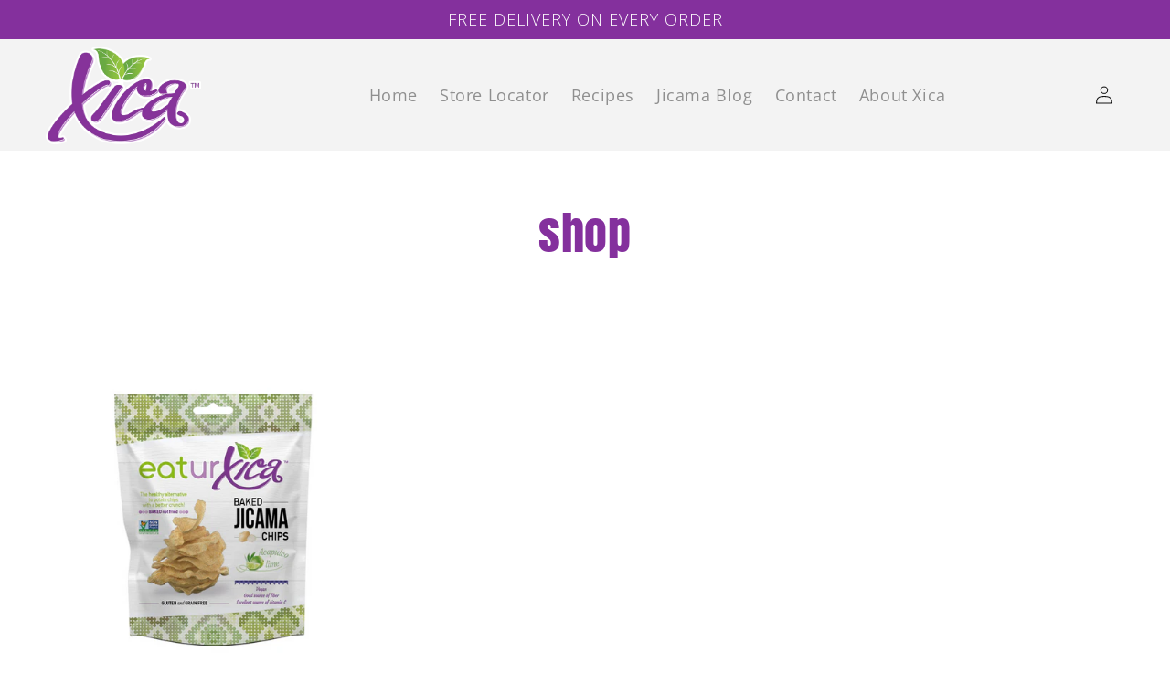

--- FILE ---
content_type: text/css
request_url: https://eaturxica.com/cdn/shop/t/1/assets/helium.css?v=17668739953514745001665178676
body_size: 5621
content:
p,a,span,ul,ol,li{font-family:Open Sans,sans-serif;font-size:18px;color:#8f8f8f;line-height:1.4;text-decoration:none}h2,.h2{font-size:40pt;color:#84309d;font-family:antonregular;line-height:1.2}p.blanco,h2.blanco,p.announcement-bar__message.h5{color:#fff}.announcement-bar.color-background-1.gradient{background-color:#84309d}p.announcement-bar__message.h5{color:#fff;font-family:Open Sans,sans-serif;font-weight:100;font-size:18px}.info-text-banner h1{font-size:70px!important;color:#84309d;font-family:antonregular}.info-text-banner p{color:#84309d;font-family:Open Sans,sans-serif}details-modal.header__search{display:none!important}section#shopify-section-template--14338671116334__1662588738a5c4bcdc{background-image:url(/cdn/shop/files/banner-bg.png)}.banner-home{display:flex;flex-direction:row;flex-wrap:wrap;align-content:center;justify-content:space-between;align-items:center;width:80%;margin:auto}.info-text-banner{width:40%}.info-image-banner{width:50%}.info-image-banner img{width:100%}.section-template--14338671116334__1662588738a5c4bcdc-padding{background-image:url(/cdn/shop/files/banner-bg.png);background-position:center;background-size:100% 100%;background-repeat:no-repeat;margin-bottom:5em}@media (max-width:991px){.banner-home{display:block;flex-direction:row;flex-wrap:wrap;align-content:center;justify-content:space-between;align-items:center;width:80%;margin:auto}.info-text-banner{width:100%;text-align:center}.info-text-banner h1{font-size:55px!important;color:#84309d;font-family:antonregular}.info-image-banner{width:60%;margin:0 auto}}@media (max-width: 768px){.info-text-banner h1{font-size:45px!important;color:#84309d;font-family:antonregular}}@media (max-width:500px){.info-text-banner h1{font-size:35px!important;color:#84309d;font-family:antonregular}.info-image-banner{width:100%;margin:0 auto}}.custom-tab-container{display:flex;flex-direction:column;flex-wrap:wrap;align-content:center;justify-content:center;align-items:center}.w3-bar.w3-black{display:flex;flex-direction:row;flex-wrap:nowrap;align-content:center;justify-content:space-between;align-items:center;width:80%;margin:auto;padding-bottom:50px;background-color:#0000!important}.titulo-center h2{text-align:center}button.w3-bar-item.w3-button.tablink.w3-red{background:transparent!important;color:#7cc300!important;border-bottom:1px solid}.w3-button:hover{color:#000!important;background-color:#fff0!important}button.w3-bar-item.w3-button{background:transparent;border:none;color:#c379ce!important;font-size:21px;font-family:antonregular}button.w3-bar-item.w3-button:hover{cursor:pointer;border-bottom:1px solid}.card--card,.card--standard .card__inner{border-radius:var(--card-corner-radius);border:var(--card-border-width) solid rgba(var(--color-foreground),var(--card-border-opacity));position:relative;box-sizing:border-box;background:#fff}a.bnt-green,a.btn-green-product{background-color:#7cc300;color:#fff!important;text-decoration:none;padding:5px 25px;border-radius:10px;font-size:20px;font-family:antonregular}a.bnt-green:hover{background-color:#a3d54c;border-radius:0}img.image-tab{width:20%;padding-bottom:5%}@media (max-width:1440px){.w3-bar.w3-black{display:flex;flex-direction:row;flex-wrap:nowrap;align-content:center;justify-content:space-between;align-items:center;width:90%;margin:auto;padding-bottom:50px;background-color:#0000!important}}@media (max-width: 991px){h2,.h2{font-size:35pt;color:#84309d;font-family:antonregular;line-height:1.2}.w3-bar.w3-black{display:grid;flex-direction:row;flex-wrap:nowrap;align-content:center;justify-content:space-between;align-items:center;width:90%;padding-bottom:50px;background-color:#0000!important;margin:auto auto auto 5%}button.w3-bar-item.w3-button{background:transparent;border:none;color:#c379ce!important;font-size:18px;font-family:antonregular}img.image-tab{width:290px;margin-top:-55vh}}@media (max-width: 560px){.w3-bar.w3-black{display:grid;flex-direction:row;flex-wrap:nowrap;align-content:center;justify-content:space-between;align-items:center;width:90%;padding-bottom:50px;background-color:#0000!important;margin:auto auto auto 10%}img.image-tab{width:250px;margin-top:-60vh;margin-left:35%}a.bnt-response{background-color:#7cc300;color:#fff!important;text-decoration:none;padding:5px 25px;border-radius:10px;font-size:20px;font-family:antonregular;margin-left:35%}}@media (max-width: 425px){.w3-bar.w3-black{display:grid;flex-direction:row;flex-wrap:nowrap;align-content:center;justify-content:space-between;align-items:center;width:90%;padding-bottom:50px;background-color:#0000!important;margin:auto auto auto 7%!important}button.w3-bar-item.w3-button{background:transparent;border:none;color:#c379ce!important;font-size:16px;font-family:antonregular;padding-left:10px}img.image-tab{width:180px;margin-top:-55vh;margin-left:51%}a.bnt-response{background-color:#7cc300;color:#fff!important;text-decoration:none;padding:5px 25px;border-radius:10px;font-size:17px;font-family:antonregular;margin-left:50%}}.section-template--14338671116334__1662573779f71a8518-padding{background:#e8e8e8}.contenedor-logos{background:#e8e8e8;width:80%;display:flex;flex-direction:row;flex-wrap:nowrap;align-content:center;justify-content:space-around;align-items:center;padding:15px 65px;margin:auto}.contenedor-logos img{width:15%;padding:15px 0}@media (max-width: 1200px){.contenedor-logos img{width:25%;padding:15px 0}}@media (max-width: 768px){.contenedor-logos img{width:31%;padding:15px 0}}.section-template--14338671116334__16627493811db09e05-padding{background-image:url(/cdn/shop/files/banner-why-xica.png);background-size:85%;background-position:center right;background-repeat:no-repeat;background-attachment:fixed;padding-top:15%;padding-bottom:15%;min-height:730px;display:flex;flex-direction:column;justify-content:flex-start}.why-xica{margin-top:5em;width:30%;margin-left:15%}.recipes-tarjetas{display:flex;width:100%;flex-direction:row;flex-wrap:wrap;justify-content:center;align-items:flex-start;align-content:flex-start;margin-bottom:5em}.section-template--14338671116334__166276156009e1f3a9-padding{background-image:url(/cdn/shop/files/banner-recipes.png);background-size:contain;background-repeat:no-repeat;background-position-y:top;background-position-x:center}div#salmon{background-image:url(/cdn/shop/files/recipes-salmon-tacos.png)}div#camarones{background-image:url(/cdn/shop/files/recipes-SHRIMP-_-PARMESAN.png)}div#ensalada{background-image:url(/cdn/shop/files/recipes-MANGO-TACOS.png)}.tarjetas{min-height:560px;background-repeat:no-repeat;background-size:cover;width:20%;background-position:center;margin:10px;position:relative}.overlay h2{margin:0;color:#fff}.overlay{width:100%;min-height:100%;position:absolute;background:#7cc30080;display:flex;flex-wrap:nowrap;justify-content:center;align-items:center;text-align:center;opacity:0}.tarjetas:hover>.overlay{opacity:1}@media (max-width:1200px){.tarjetas{min-height:560px;background-repeat:no-repeat;background-size:cover;width:30%;background-position:center;margin:10px;position:relative}}.img-why-xica{display:none}@media (max-width:991px){.img-why-xica{display:block;width:100%}.img-why-xica-1{width:100%}.recipes-tarjetas{display:block;width:100%;flex-direction:row;flex-wrap:wrap;justify-content:center;align-items:flex-start;align-content:flex-start;margin-bottom:5em}.tarjetas{min-height:300px;background-repeat:no-repeat;background-size:cover;width:70%;background-position:center;position:relative;margin:0 auto;border:1px solid #5242d3}.section-template--14338671116334__166276156009e1f3a9-padding{background-image:url(/cdn/shop/files/banner-recipes.png);background-size:cover;background-repeat:no-repeat;background-position-y:top;background-position-x:center}.why-xica{margin-top:5em;width:80%;margin-left:15%}.section-template--14338671116334__16627493811db09e05-padding{background-image:url(none);background-size:contain;background-position:center right;background-repeat:no-repeat;background-attachment:fixed;padding-top:15%;padding-bottom:15%;min-height:730px;display:flex;flex-direction:column;justify-content:flex-start}}@media (max-width: 768px){.img-why-xica-1{width:100%}}@media (max-width:500px){.contenedor-logos{background:#e8e8e8;width:100%;display:block;flex-direction:row;flex-wrap:nowrap;align-content:center;justify-content:space-around;align-items:center;padding:15px 65px;margin:auto}.contenedor-logos img{width:50%;padding:15px 0;margin-left:24%}.tarjetas{min-height:200px;background-repeat:no-repeat;background-size:cover;width:80%;background-position:center;position:relative;margin:0 auto;border:1px solid #5242d3}h2,.h2{font-size:30pt;color:#84309d;font-family:antonregular;line-height:1.2}.img-why-xica-1{width:100%}}@media (max-width: 370px){.img-why-xica-1{width:100%}}.section-template--14338671116334__16630197793f04d689-padding{padding-top:40px;padding-bottom:52px;background:#fbfbfb}.custom-reviews-home{margin-top:3em!important;width:70%;display:flex;margin:auto;flex-direction:row;align-content:center;justify-content:space-between;align-items:center}.stars{display:flex;justify-content:center;padding:20px}.stars img{width:38px}.slider-texto,.product-review-slider{padding:0 45px}ul.slick-dots{display:flex!important;flex-direction:row;flex-wrap:nowrap;align-content:center;justify-content:center;align-items:center}.slick-dots button{opacity:0}.slick-dots button:hover{cursor:pointer}i.slick-arrow{font-size:50px;rotate:unset}i.slick-arrow:hover{cursor:pointer}@media (max-width:1200px){.custom-reviews-home{margin-top:3em!important;width:70%;display:block;margin:auto;flex-direction:row;align-content:center;justify-content:space-between;align-items:center}.slider-texto,.product-review-slider{padding:0 45px;text-align:center}.slick-slide img{display:block;margin:0 auto}}.footer__copyright{text-align:center!important}.custom-footer{display:flex;flex-direction:row;flex-wrap:nowrap;align-content:flex-start;align-items:center;width:70%;margin:auto;justify-content:space-between}.custom-footer.half{padding:0;width:30%;display:flex;flex-direction:column;flex-wrap:nowrap;align-content:center;justify-content:center;align-items:flex-start;margin-top:0!important;margin-right:1em!important}.logo-footer{width:15%;display:flex;flex-direction:row;align-content:center;align-items:center}.logo-footer img{width:100%;display:block}.custom-footer h3{font-family:antonregular;color:gray;font-size:27pt;margin-bottom:1em}.custom-footer p{margin-top:0}.custom-footer a{text-decoration:none}.custom-footer a:hover{text-decoration:underline}.footer__content-bottom{border-top:none!important}.footer{border-top:none!important;background:#e8e8e8;background:linear-gradient(0deg,#e8e8e8,#e8e8e800)}small.copyright__content,a.copyright__content,.copyright__content a{font-size:12px!important}@media only screen and (max-width: 1440px){.custom-footer{width:80%;margin:auto;justify-content:space-between}}@media only screen and (max-width: 1024px){.custom-footer{width:90%;margin:auto;justify-content:space-between}}.slick-prev,.slick-next{position:absolute;top:135%;font-size:1.8rem}.slick-next{right:0}.slick-slider{position:relative;display:block;box-sizing:border-box;-webkit-user-select:none;-moz-user-select:none;-ms-user-select:none;user-select:none;-webkit-touch-callout:none;-khtml-user-select:none;-ms-touch-action:pan-y;touch-action:pan-y;-webkit-tap-highlight-color:transparent}.slick-list{position:relative;display:block;overflow:hidden;margin:0;padding:0}.slick-list:focus{outline:none}.slick-list.dragging{cursor:pointer;cursor:hand}.slick-slider .slick-track,.slick-slider .slick-list{-webkit-transform:translate3d(0,0,0);-moz-transform:translate3d(0,0,0);-ms-transform:translate3d(0,0,0);-o-transform:translate3d(0,0,0);transform:translateZ(0)}.slick-track{position:relative;top:0;left:0;display:block}.slick-track:before,.slick-track:after{display:table;content:""}.slick-track:after{clear:both}.slick-loading .slick-track{visibility:hidden}.slick-slide{display:none;float:left;height:100%;min-height:1px}[dir=rtl] .slick-slide{float:right}.slick-slide img{display:block}.slick-slide.slick-loading img{display:none}.slick-slide.dragging img{pointer-events:none}.slick-initialized .slick-slide{display:block}.slick-loading .slick-slide{visibility:hidden}.slick-vertical .slick-slide{display:block;height:auto;border:1px solid transparent}.slick-arrow.slick-hidden{display:none}.slide{transition:filter .4s;margin:0 40px}.slick-prev{left:10%;z-index:99}.slick-next{right:10%;z-index:99}.slick-prev,.slick-next{position:absolute;top:35%;font-size:1.8rem}.section{margin:0 auto}.slick-list.draggable{height:fit-content!important}.slide-in-right.slide.slick-slide{margin:0}.slide-in-right.slide.slick-slide>img{margin-left:auto;margin-right:auto}.fa-angle-right:before,.fa-angle-left:before{font-family:fontawesome;color:#8f8f8f;font-style:initial}.info-image-banner2{display:flex;align-items:center}.img-header-about{margin-top:30vh;margin-right:200px}.about-img2-b{display:none}.info-text-banner-about{width:100%}.product-absolute{position:absolute;top:65vh;left:56%}h1.about-style{color:#fff;margin-left:30%;font-family:antonregular;font-size:70px}h2.about-style{margin-left:16%}p.about-style{margin-left:16%;width:30%}.about-info{padding-top:50px}.about-info-p1{width:70%;margin-left:6%;margin-top:0;line-height:1.2}.about-img2{width:665px;margin-top:5%;padding-bottom:50px;margin-right:100px}.image-section-about-2{margin-left:17%}.about-info-p3{padding-top:40px}p-section-about-2{width:70%}.section-template-about-1{background-image:url(/cdn/shop/files/about-banner-clear.png?v=1663797151);background-repeat-y:no-repeat}.row-1,.row-2{display:flex;flex-wrap:nowrap;align-content:center;justify-content:center;align-items:center}.image-section-about-1{margin-left:16%}.about-info-p2{line-height:1.2;width:90%}@media (max-width:1440px){.about-img1{width:575px}.about-info-p1{width:80%;margin-left:8%;line-height:1.2;font-size:16px}.image-section-about-2{margin-left:6%}.about-img2{width:40%}.img-header-about{margin-top:30vh;margin-right:40px}h1.about-style{color:#fff;margin-left:19%;font-family:antonregular;font-size:70px}h2.about-style{margin-left:7%}p.about-style{margin-left:7%;width:30%}.image-section-about-1{margin-left:5%}.about-info-p2{margin-top:10%;width:81%;padding-bottom:50px;line-height:1.2;font-size:16px}}@media (max-width:1200px){.row-1,.row-2{display:block;flex-wrap:nowrap;align-content:center;justify-content:center;align-items:center}.about-img1{width:95%}p.about-style{margin-left:7%;width:70%}.about-info-p1{width:90%;margin-top:20px;line-height:1.2;font-size:18px;margin-left:5%}.about-img2-b{display:block;width:95%;margin-top:50px}.about-img2{width:40%;display:none}.about-info-p2{width:90%;margin-top:20px;line-height:1.2;font-size:18px;margin-left:5%}}@media (max-width:1024px){p.about-style{width:90%;text-align:center}h1.about-style{color:#fff;margin-left:0%;font-family:antonregular;font-size:70px;margin-top:0;padding-top:35px;text-align:center}.product-absolute{position:absolute;top:77vh;left:10%;width:75%;height:401px}h2.about-style{text-align:center;margin-right:10%;padding-top:2vh}.info-image-banner2{display:block;align-items:center}.product-image{text-align:center}.img-header-about{margin-top:2vh;margin-right:40px;width:450px;margin-left:5%;padding-bottom:35px}}@media (max-width: 768px){h1.about-style{color:#fff;font-family:antonregular;font-size:55px}.product-absolute{position:absolute;top:74vh;left:11%;width:85%;height:401px}.img-header-about{margin-top:2vh;margin-left:5%;width:350px}}@media (max-width:500px){h1.about-style{color:#fff;font-family:antonregular;font-size:45px}h2.about-style{margin-left:10%;padding-top:2vh;font-size:45px}.product-absolute{position:absolute;top:48vh;left:5%;width:85%;height:401px}p.about-style{margin-left:10%;width:80%;line-height:1;font-size:14px}.about-info-p1,.about-info-p2{line-height:1.2;font-size:14px;margin-left:7%}.about-info{padding-top:10px}.img-header-about{margin-top:2vh;width:250px;margin-left:10%}}@media (max-width:375px){h2.about-style{margin-left:10%;font-size:38px}.img-header-about{margin-top:2vh;margin-left:5%;width:330px}.img-header-about{margin-top:2vh;margin-left:10%;width:250px}}.Info-contact-2{display:none}.button,.shopify-challenge__button,.customer button,button.shopify-payment-button__button--unbranded,.shopify-payment-button [role=button],.cart__dynamic-checkout-buttons [role=button],.cart__dynamic-checkout-buttons iframe{--shadow-horizontal-offset: var(--buttons-shadow-horizontal-offset);--shadow-vertical-offset: var(--buttons-shadow-vertical-offset);--shadow-blur-radius: var(--buttons-shadow-blur-radius);--shadow-opacity: var(--buttons-shadow-opacity);--shadow-visible: var(--buttons-shadow-visible);--border-offset: none !important;--border-opacity: calc(1 - var(--buttons-border-opacity));border-radius:var(--buttons-radius-outset);position:relative}button:not([disabled]):hover:after,.shopify-challenge__button:hover:after,.customer button:hover:after,.shopify-payment-button__button--unbranded:hover:after{--border-offset: none !important;box-shadow:0 0 0 (var(--buttons-border-width) + var(--border-offset)) rgba(var(--color-button-text),var(--border-opacity)),0 0 0 calc(var(--buttons-border-width) + 1px) rgba(var(--color-button),var(--alpha-button-background))}:root,.color-background-1{--color-foreground: none !important;--color-background: var(--color-base-background-1);--gradient-background: var(--gradient-base-background-1)}.section-template-about{background-image:url(/cdn/shop/files/header-contacto.png?v=1663859728);background-position:top center;background-size:contain;background-repeat:no-repeat;margin-bottom:5em;background-size:100% 55%}h1.contact-style{font-family:antonregular;color:#84309d;font-size:65px;width:100%}.contact-style{width:50%;margin-left:18%}p.p-style-label{margin-left:21%!important}p.contact-style{width:100%;margin-left:0%}.logos-contact{color:gray;width:45px;float:none;margin-left:16%;padding-right:15px}.contact-row2{display:flex}.banner-about{display:flex;flex-direction:row;flex-wrap:none;align-content:center;justify-content:space-around;align-items:flex-start;width:80%;margin:auto;padding-top:15vh}.form-container{width:40%}.isolate{position:relative;z-index:0;background:#f1f1f1;padding:30px;width:570px;height:750px;background:#fff;border-radius:7%}.Info-contact{padding-top:40vh;padding-right:50px}.field{position:relative;width:100%;display:flex;transition:box-shadow var(--duration-short) ease;margin-bottom:20px;background:#e5e0e000;border:1px solid #89eb3f00}.field__input,.customer .field input{flex-grow:1;text-align:left;padding:1.5rem;margin:var(--inputs-border-width);transition:box-shadow var(--duration-short) ease;background:#f2f2f2;border-radius:20px}.button,.shopify-challenge__button,.customer button{display:inline-flex;justify-content:center;align-items:center;border:0;padding:0 3rem;cursor:pointer;font:inherit;font-size:1.5rem;text-decoration:none;color:rgb(var(--color-button-text));transition:box-shadow var(--duration-short) ease;-webkit-appearance:none;appearance:none;background-color:rgba(var(--color-button),var(--alpha-button-background));background-color:#8bc34a;font-family:antonregular;font-size:30px;margin-top:15px}.form-container button{width:50%;border-radius:20px;margin-left:20%}@media (max-width: 1440px){.isolate{position:relative;z-index:0;background:#f1f1f1;padding:30px;border-radius:3px;width:500px;background:#fff}h1.contact-style{font-family:antonregular;color:#84309d;font-size:65px;width:100%}}form#ContactForm{border-radius:20px!important;box-shadow:3px 3px 20px 2px #0000001c}@media (max-width:1200px){.isolate{position:relative;z-index:0;background:#f1f1f1;padding:30px;border-radius:3px;width:420px;background:#fff}.section-template-about{background-image:url(/cdn/shop/files/header-contacto.png?v=1663859728);background-position:top center;background-size:contain;background-repeat:no-repeat;margin-bottom:5em;background-size:100% 35%}p.contact-style{width:60%;margin-left:0%}.Info-contact{padding-top:22vh;padding-right:0}}@media (max-width:991px){.Info-contact-2{display:block}.Info-contact{display:none}.info-text-banner-contact{width:100%}p.contact-style{margin-left:0%}.section-template-about{background-image:url(/cdn/shop/files/header-contacto.png?v=1663859728);background-position:top center;background-size:auto;background-repeat:no-repeat;margin-bottom:5em;background-size:100% 15%}.banner-about{display:flex;flex-direction:column;flex-wrap:wrap;justify-content:center;align-items:baseline}.contact-style{width:68%;margin-left:18%}h1.contact-style{font-family:antonregular;color:#84309d;font-size:65px;width:70%;margin-top:1vh}.Info-contact{margin-top:0vh}.form-container{width:0%}.isolate{position:relative;z-index:0;background:#f1f1f1;padding:30px;border-radius:3px;background:#fff;height:650px}}@media (max-width:768px){h1.contact-style{font-family:antonregular;color:#84309d;font-size:50px;width:100%}.button,.shopify-challenge__button,.customer button{display:inline-flex;justify-content:center;align-items:center;border:0;padding:0 3rem;cursor:pointer;font:inherit;font-size:1.5rem;text-decoration:none;color:rgb(var(--color-button-text));transition:box-shadow var(--duration-short) ease;-webkit-appearance:none;appearance:none;background-color:rgba(var(--color-button),var(--alpha-button-background));background-color:#8bc34a;font-family:antonregular;font-size:20px;margin-top:15px}}@media (max-width: 500px){.contact-row2{display:flex;flex-direction:column}.isolate{position:relative;z-index:0;padding:40px;border-radius:3px;width:356px;height:600px}h1.contact-style{font-family:antonregular;color:#84309d;font-size:35px;width:100%}.field{position:relative;width:100%;display:flex;transition:box-shadow var(--duration-short) ease;margin-bottom:0;background:#e5e0e000}p.contact-style{margin-left:auto;margin-right:auto}.logos-contact{color:gray;width:45px;float:none;padding-right:15px;margin-left:auto;margin-right:auto}}@media (max-width:425px){.isolate{position:relative;z-index:0;padding:20px;border-radius:3px;width:310px}.contact-style{width:100%;margin-left:0;padding-left:10px;padding-right:10px}}@media (max-width:375px){.isolate{position:relative;z-index:0;padding:23px;border-radius:3px;width:265px}}.section-template-local-store{background-image:url(/cdn/shop/files/LOCAL-STORE-BG.png?v=1664467211);background-position:center;background-size:100% 100%;background-repeat:no-repeat;margin-bottom:0;height:80vh;margin-top:-8px}.img-b-local-store{text-align:center}.banner-local-store-img{width:300px;margin-top:7vh;width:850px}@media (max-width: 991px){.banner-local-store-img{width:300px;margin-top:25vhpx;width:700px}}h1.local-store-style{color:#fff;text-align:center;font-family:antonregular;font-size:50px;padding-top:25px}h3.local-store-style{color:#fff;text-align:center;font-size:30px}h2.local-store-label{text-align:center!important;width:100%;font-size:45px;padding-bottom:20px}.logos-products{text-align:center}img.logo-p{width:200px}section-template--14404161372206__166385922736c4a896-padding{padding-top:0;padding-bottom:52px}@media (max-width:768px){h1.local-store-style{color:#fff;text-align:center;font-family:antonregular;font-size:40px}h3.local-store-style{color:#fff;text-align:center;font-size:25px}h2.local-store-label{text-align:center!important;width:100%;font-size:35px;padding-bottom:10px}img.logo-p{width:150px;padding-bottom:15px}.banner-local-store-img{width:300px;margin-top:7vh;width:550px}.section-template-local-store{background-image:url(/cdn/shop/files/LOCAL-STORE-BG.png?v=1664467211);background-position:center;background-size:100% 100%;background-repeat:no-repeat;margin-bottom:0;height:70vh;margin-top:-8px}}@media (max-width: 550px){.banner-local-store-img{width:300px;width:440px}}@media (max-width:500px){h2.local-store-label{text-align:center!important;width:100%;font-size:30px;padding-bottom:10px}}@media (max-width: 450px){.banner-local-store-img{width:300px;width:370px}.section-template-local-store{background-image:url(/cdn/shop/files/LOCAL-STORE-BG.png?v=1664467211);background-position:center;background-size:100% 100%;background-repeat:no-repeat;margin-bottom:0;height:55vh;margin-top:-8px}}@media (max-width: 375px){.banner-local-store-img{width:300px;width:310px}}.section-template-recipes{background-image:url(/cdn/shop/files/RECIPES-BG.png?v=1664287049);background-position:top center;margin-bottom:5em;height:50vh;background-repeat-y:no-repeat;width:100%}h1.recipes-style{color:#84309d;font-family:antonregular;margin-left:14%;padding-top:10vh}h3.recipes-style{color:#84309d;margin-left:14%;font-size:25px;width:38%}.all-products-recipes{display:flex;flex-wrap:wrap;align-items:center;justify-content:center}h4.label-product{color:#84309d;font-family:antonregular;font-size:25px}p.label-product{color:#84309d}.button-all{display:flex;flex-wrap:wrap;align-items:center;justify-content:center}.button-see-all{background-color:#8bc34a;color:#fff;margin-top:50px;border-radius:6%;font-family:antonregular;padding:10px 30px;font-size:22px;border:none}.button-see-all:hover{cursor:pointer}.banner-recipes{display:flex;width:80%;margin:auto}.image-header-container{width:550px}img.img-header{width:550px;margin-left:12%}h1.recipes-style{color:#84309d;font-family:antonregular;margin-left:18%;padding-top:10vh;font-size:60px}h3.recipes-style{color:#84309d;margin-left:18%;font-size:25px;width:60%}@media (max-width: 1440px){.image-header-container{width:500px}img.img-header{width:460px}h1.recipes-style{color:#84309d;font-family:antonregular;margin-left:18%;padding-top:10vh;font-size:45px;width:100%}}@media (max-width: 991px){.info-text-banner-recipes{text-align:center}h4.label-product{color:#84309d;font-family:antonregular;font-size:25px;text-align:center}p.label-product{color:#84309d;text-align:center}.banner-recipes{display:block;width:80%;margin:auto}.image-header-container{width:100%;text-align:center}img.img-header{width:400px;margin-left:0%}h2.local-store-label{text-align:center!important;width:100%;font-size:45px;padding-bottom:20px;padding-top:70px}h1.recipes-style{width:100%;margin-left:0%;margin-top:0vh}h3.recipes-style{width:100%;margin-left:0%}}@media (max-width: 768px){h1.recipes-style{width:100%;font-size:32px;margin-left:0%}h3.recipes-style{font-size:20px}img.img-header{width:350px}h2.local-store-label{text-align:center!important;width:100%;font-size:35px;padding-bottom:20px;padding-top:10px}}@media (max-width: 425px){.image-product{width:300px;text-align:center}.image-product1{width:300px}h1.recipes-style{padding-top:2vh;font-size:25px}h3.recipes-style{font-size:16px}img.img-header{width:250px}h2.local-store-label{text-align:center!important;width:80%;font-size:25px;padding-bottom:20px;padding-top:0;margin:0 auto}}.container-principal{width:350vh}.section-template-product{margin-top:20px}div.image-product{margin-top:1vh}img.img-product{margin-top:0vh;width:300px;width:350px;margin-left:50%}img.image-adorno{width:100px;margin-left:20px}img.image-adorno-1{margin-left:18%}h1.product-style{font-family:antonregular;color:#84309d;font-size:70px;width:100%;margin-left:12%;margin-top:25vh}p.product-style{margin-left:12%;width:59%}.banner-product{display:flex;flex-direction:row;align-content:center;justify-content:space-between;align-items:center;width:100%;margin:auto}.info-text-banner-product{background:#efefef;padding-bottom:510px;margin-top:0vh;margin-left:150px;width:53%}img.image-product-element{display:block;padding-top:6em;width:350px;margin-left:10%}.info-text-banner-product{background:#efefef;margin-top:-12vh;margin-left:38%;width:62%;position:fixed;height:100vh}@media (max-width: 1500px){h1.product-style{font-family:antonregular;color:#84309d;font-size:50px;width:100%;margin-left:12%;margin-top:16vh;padding-top:1em}p.product-style{margin-left:0 auto;width:80%}}@media (max-width:1250px){.banner-product{display:block;flex-direction:row;align-content:center;justify-content:space-between;align-items:center;width:100%;margin:auto;text-align:center}.info-text-banner-product{background:#efefef;padding-bottom:250px;margin-top:0vh;margin-left:0%;width:100%;position:relative;height:60vh}img.img-product{margin-top:0vh;width:300px;width:350px;margin-top:4em;margin-left:0}h1.product-style{margin-left:inherit;margin-top:7vh}img.image-product-element{margin-left:none;margin:0 auto}img.image-adorno-1{margin-left:0}p.product-style{margin-left:0 auto;width:70%}}@media (max-width: 768px){h1.product-style{font-size:40px}img.img-product{margin-top:0vh;width:300px;margin-top:4em}img.image-product-element{display:block;padding-top:6em;margin-left:none;width:300px;margin:0 auto}.container-elements{text-align:center}img.image-adorno{width:70px;margin-left:20px}}@media (max-width: 425px){img.img-product{margin-top:0vh;width:200px;margin-top:4em;margin-left:0}h1.product-style{font-size:33px}img.image-product-element{width:200px}img.image-adorno{width:60px;margin-left:15px}}h1.collections-style{font-family:antonregular;color:#84309d;font-size:70px;text-align:center}h2.collections-style{text-align:center}.image-collections{text-align:center;margin-top:6em}img.img-collections{padding:50px 100px 100px}img.img-collections:hover,img.img-collections-2:hover{background:#f3f3f3}img.img-collections-2{padding:50px 100px 100px}@media (max-width: 768px){img.img-collections,img.img-collections-2{width:430px;padding-left:60px;padding-right:60px}h1.collections-style{font-size:60px}h2.collections-style{font-size:30px}}@media (max-width: 478px){img.img-collections,img.img-collections-2{width:300px;padding-left:50px;padding-right:50px}}.section-template--14338671083566__main-padding{padding-top:0!important;padding-bottom:36px}.product--large:not(.product--no-media) .product__media-wrapper{padding-bottom:10px}.button,.shopify-challenge__button,.customer button{display:inline-flex;justify-content:center;align-items:center;border:0;padding:0 3rem;cursor:pointer;font:inherit;font-size:1.5rem;text-decoration:none;color:rgb(var(--color-button-text));transition:box-shadow var(--duration-short) ease;-webkit-appearance:none;appearance:none;background-color:rgba(var(--color-button),var(--alpha-button-background));background-color:#000;background:#84309d;font-family:antonregular;font-size:30px;margin-top:15px;background-color:#8bc34a}.product-form__quantity .form__label{margin-bottom:.6rem;display:none}.quantity__button:not(:focus-visible):not(.focused),.quantity__input:not(:focus-visible):not(.focused){box-shadow:inherit;background-color:inherit;color:#84309d;font-size:22px;font-weight:900}.product-form__input input[type=radio]:checked+label{background-color:#84309d!important;color:rgb(var(--color-background))}.quantity__button svg{width:1rem;pointer-events:none;width:20px}.product-form__buttons span{color:#fff;font-weight:900}button.shopify-payment-button__button--unbranded{min-width:calc(12rem + var(--buttons-border-width) * 2);min-height:calc(4.5rem + var(--buttons-border-width) * 2);display:none}.product__title>*{font-family:antonregular;color:#84309d;font-size:70px;padding-top:1.5em}.product__media-item>*{display:block;width:500px;position:relative;padding-top:5em}@media (max-width: 1440px){.product__media-item>*{display:block;width:400px;position:relative}.product__title>*{font-family:antonregular;color:#84309d;font-size:50px}img.image-adorno{width:65px;margin-left:0}}.product--large:not(.product--no-media) .product__media-wrapper{max-width:45!important;width:calc(65% - var(--grid-desktop-horizontal-spacing) / 2)}@media screen and (min-width: 990px){.product--large:not(.product--no-media) .product__media-wrapper{max-width:45%!important;width:calc(65% - var(--grid-desktop-horizontal-spacing) / 2)}}.product--large:not(.product--no-media) .product__info-wrapper{padding-left:2rem;max-width:100%!important;background:#efefef;width:calc(35% - var(--grid-desktop-horizontal-spacing) / 2)}img.image-adorno{width:100px;margin-left:0}.contain-l-1{word-spacing:3em;padding-bottom:3em}.contain-l{word-spacing:3em;padding-bottom:0}img.image-adorno{width:70px}img.image-adorno-fina .product--large:not(.product--no-media) .product__info-wrapper{padding-left:2rem;max-width:35%;width:calc(35% - var(--grid-desktop-horizontal-spacing) / 2)}.quantity__button:not(:focus-visible):not(.focused),.quantity__input:not(:focus-visible):not(.focused){box-shadow:inherit;background-color:inherit;color:#84309d;font-size:22px}@media (max-width: 991px){.product.grid{gap:0;display:block}.product--large:not(.product--no-media) .product__media-wrapper{max-width:45!important;width:calc(65% - var(--grid-desktop-horizontal-spacing) / 2);width:100%!important}slider-component{--desktop-margin-left-first-item: max(5rem, calc((100vw - var(--page-width) + 10rem - var(--grid-desktop-horizontal-spacing)) / 2));position:relative;display:block;width:50%}.product__media-item>*{display:block;width:400px;position:relative;margin:0 auto}.product--large:not(.product--no-media) .product__info-wrapper{padding-left:2rem;max-width:35%;width:calc(35% - var(--grid-desktop-horizontal-spacing) / 2);width:100%;padding-bottom:10px}}@media (max-width:768px){.product__title>*{font-family:antonregular;color:#84309d;font-size:45px}.product__info-container .product-form,.product__info-container .product__description{margin:2.5rem 0;width:75%}img.image-adorno{width:75px;margin-left:0}}@media screen and (max-width: 749px){.slider.slider--mobile{position:relative;flex-wrap:inherit;overflow-x:auto;scroll-snap-type:x mandatory;scroll-behavior:smooth;scroll-padding-left:1.5rem;-webkit-overflow-scrolling:touch;margin-bottom:1rem;width:500px}}@media screen and (max-width: 500px){.slider.slider--mobile{position:relative;flex-wrap:inherit;overflow-x:auto;scroll-snap-type:x mandatory;scroll-behavior:smooth;scroll-padding-left:1.5rem;-webkit-overflow-scrolling:touch;margin-bottom:1rem;width:400px}}@media screen and (max-width: 425px){.slider.slider--mobile{position:relative;flex-wrap:inherit;overflow-x:auto;scroll-snap-type:x mandatory;scroll-behavior:smooth;scroll-padding-left:1.5rem;-webkit-overflow-scrolling:touch;margin-bottom:1rem;width:300px}}@media (max-width: 425px){.product__title>*{font-family:antonregular;color:#84309d;font-size:37px}.product__info-container .product-form,.product__info-container .product__description{margin:2.5rem 0;width:80%}}@media (max-width: 375px){.product__title>*{font-family:antonregular;color:#84309d;font-size:32px}}.cart-count-bubble{position:absolute;background-color:rgb(var(--color-button));color:rgb(var(--color-button-text));height:1.7rem;width:1.7rem;border-radius:100%;display:flex;justify-content:center;align-items:center;font-size:.9rem;bottom:.8rem;left:2.2rem;line-height:calc(1 + .1 / var(--font-body-scale));display:none}.article-template__hero-container{max-width:130rem;margin:0 auto;max-width:760px!important;padding-top:35px!important}.title--primary{margin:2rem 0;color:#84309d;font-weight:900}.full-unstyled-link{text-decoration:none;color:currentColor;display:block;font-weight:900;color:#84309d}#stockist-widget.stockist-responsive{position:static;padding:0 5px}a#cart-icon-bubble{display:none}.header--middle-left .header__inline-menu{margin-left:0;margin-left:20vh}cart-remove-button .button{min-width:3.5rem;min-height:3.5rem;background:#fff!important}.button-go-ls{text-align:center}.action-store-locator{background-color:#7cc300;color:#fff!important;text-decoration:none;padding:5px 25px;border-radius:10px;font-size:20px;font-family:antonregular;margin-top:50px;cursor:pointer}.container-logos-free-gluten{justify-content:flex-start;display:flex;align-content:center;align-items:center;padding-top:40px;margin-left:16%}.logo-free-1{width:65%}.logo-free{width:50%}img.logo-free.logo-free-4{width:45%}@media (max-width: 1440px){.container-logos-free-gluten{justify-content:flex-start;display:flex;align-content:center;align-items:center;padding-top:40px;margin-left:10%}.why-xica{margin-top:5em;width:30%;margin-left:10%;width:40%}}@media (max-width: 1200px){.section-template--14338671116334__16627493811db09e05-padding{background-image:url(/cdn/shop/files/banner-why-xica.png);background-size:65%;background-position:center right;background-repeat:no-repeat;background-attachment:fixed;padding-top:15%;padding-bottom:15%;min-height:730px;display:flex;flex-direction:column;justify-content:flex-start}}@media (max-width: 991px){.section-template--14338671116334__16627493811db09e05-padding{background-image:url(none);background-size:65%;background-position:center right;background-repeat:no-repeat;background-attachment:fixed;padding-top:15%;padding-bottom:15%;min-height:730px;display:flex;flex-direction:column;justify-content:flex-start}.container-logos-free-gluten{justify-content:center;display:flex;align-content:center;align-items:center;padding-top:30px}.why-xica{width:30%;width:80%;margin:0 auto}}.button-go-recipes{margin-left:5%;margin-top:30px}@media (max-width: 991px){.button-go-recipes{margin-left:5%;margin-top:30px;padding-bottom:40px}.overlay{width:100%;min-height:100%;position:absolute;background:#46474557;display:flex;flex-wrap:nowrap;justify-content:center;align-items:center;text-align:center;opacity:1}}@media (max-width:500px){.overlay{width:100%;min-height:100%;position:absolute;background:#46474557;display:flex;flex-wrap:nowrap;justify-content:center;align-items:center;text-align:center;opacity:1}.logo-free-1{width:80%}.logo-free{width:60%}.img-why-xica-1{width:85%}.img-why-xica{display:block;width:100%;text-align:center}}@media (max-width: 425px){.overlay h2{margin:0;color:#fff;font-size:30px}}.rte li{list-style:inherit;text-transform:capitalize}#shopify-section-template--14338671083566__main{margin:0 auto;background:#020024;background:linear-gradient(90deg,#020024,#222040,#662f2f 0%,#fff 0% 44%,#fff 45%,#efefef 45%,#efefefee 100%,#00d4ff)}@media (max-width: 991px){#shopify-section-template--14338671083566__main{margin:0 auto;background:#fff}}@media (max-width: 768px){#shopify-section-template--14338671083566__main{margin:0 auto;background:#fff}}.lb-shop{text-align:center}.label-shop{color:#84309d;font-family:antonregular;font-size:50px}
/*# sourceMappingURL=/cdn/shop/t/1/assets/helium.css.map?v=17668739953514745001665178676 */
